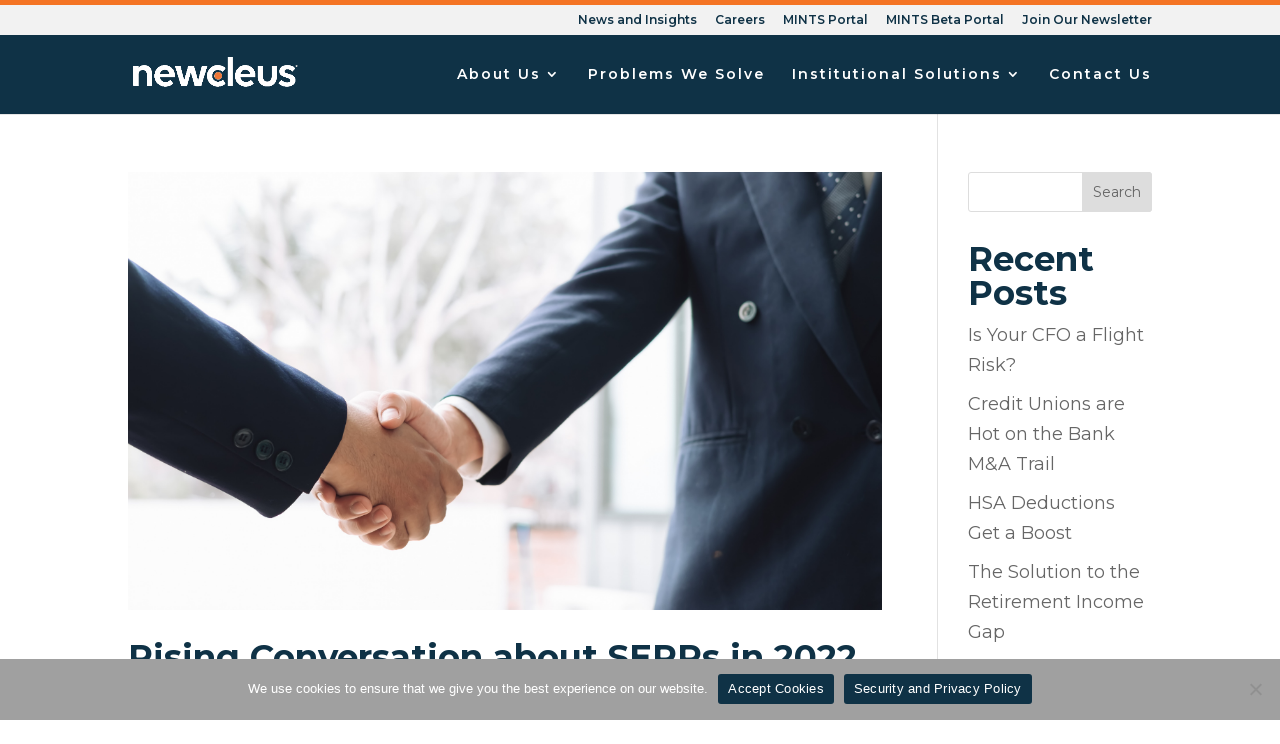

--- FILE ---
content_type: text/css
request_url: https://newcleus.com/wp-content/et-cache/42/et-core-unified-cpt-deferred-42.min.css?ver=1762443433
body_size: 439
content:
.et_pb_section_0_tb_footer{border-top-width:1px;border-top-color:#809FAE}.et_pb_section_0_tb_footer.et_pb_section{background-color:#f2f2f2!important}.et_pb_row_0_tb_footer{border-bottom-color:#809FAE}.et_pb_image_0_tb_footer{text-align:left;margin-left:0}.et_pb_text_0_tb_footer.et_pb_text{color:#54514b!important}.et_pb_text_0_tb_footer{line-height:1.8em;font-family:'Inter',Helvetica,Arial,Lucida,sans-serif;font-size:16px;line-height:1.8em;padding-bottom:0px!important}ul.et_pb_social_media_follow_0_tb_footer a.icon{border-radius:100px 100px 100px 100px}.et_pb_row_1_tb_footer{border-top-width:1px;border-top-color:#cecece}.et_pb_text_1_tb_footer{padding-bottom:0px!important}.et_pb_text_2_tb_footer{margin-right:-20px!important}.et_pb_social_media_follow_network_0_tb_footer a.icon{background-color:#F47424!important}.et_pb_social_media_follow li.et_pb_social_media_follow_network_0_tb_footer a{padding-top:4px;padding-right:4px;padding-bottom:4px;padding-left:4px;width:auto;height:auto}.et_pb_row_0_tb_footer.et_pb_row{margin-left:auto!important;margin-right:auto!important}@media only screen and (max-width:980px){.et_pb_section_0_tb_footer{border-top-width:1px;border-top-color:#809FAE}.et_pb_row_0_tb_footer{border-bottom-color:#809FAE}.et_pb_image_0_tb_footer .et_pb_image_wrap img{width:auto}.et_pb_text_0_tb_footer{font-size:15px}.et_pb_row_1_tb_footer{border-top-width:1px;border-top-color:#cecece}}@media only screen and (max-width:767px){.et_pb_section_0_tb_footer{border-top-width:1px;border-top-color:#809FAE}.et_pb_row_0_tb_footer{border-bottom-color:#809FAE}.et_pb_image_0_tb_footer .et_pb_image_wrap img{width:auto}.et_pb_text_0_tb_footer{font-size:14px}.et_pb_row_1_tb_footer{border-top-width:1px;border-top-color:#cecece}}